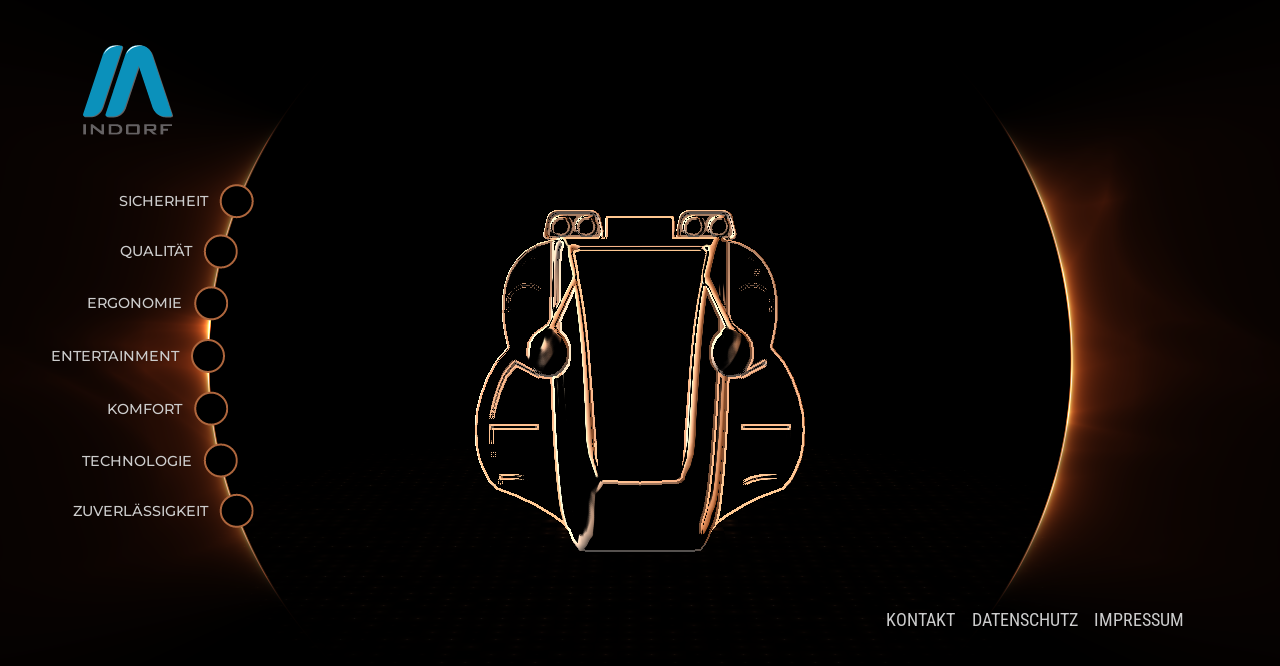

--- FILE ---
content_type: text/html
request_url: https://www.indorf-apparatebau.de/
body_size: 1008
content:
<!DOCTYPE HTML PUBLIC "-//W3C//DTD HTML 4.01 Transitional//EN"
        "http://www.w3.org/TR/html4/loose.dtd">
<html lang="de">
<head>
    <meta http-equiv="Content-Type" content="text/html;charset=UTF-8">
    <meta http-equiv="cache-control" content="no-cache" />
    <meta http-equiv="pragma" content="no-cache" />
    <meta name="viewport" content="width=device-width, initial-scale=1" />
    <link rel="preconnect" href="https://fonts.googleapis.com">
    <link rel="preconnect" href="https://fonts.gstatic.com" crossorigin>
    <link rel="icon" type="image/png" href="0e0afbd3756082820022.png">
    <script src="https://kit.fontawesome.com/45249b2aaa.js" crossorigin="anonymous"></script>
    <title>Indorf Apparatebau GmbH</title>
<script defer src="bundle.js"></script></head>
<body>
    <div id="stage">
        <div id="ui">
            <div id="header">
                <div id="indorf-logo">
                    <a href="index.html">
                        <img
                            src="717f704d910448401faa.svg"
                            alt="Logo Indorf - Apparatebau GmbH"
                            title="Indorf - Apparatebau GmbH"
                        ></a>
                </div>
            </div>
            <div id="contact-impressum">
                <div id="info-content">
                    <div id="verticalHeader"></div>
                    <div id="info-menu-text-content"></div>
                    <div id="info-icon-close">
                        <i class="fa-solid fa-xmark fa-xl hidden"></i>
                    </div>
                </div>
                <div id="info-menu">
                    <div class="info-menu-item">Kontakt</div>
                    <div class="info-menu-item">Datenschutz</div>
                    <div class="info-menu-item">Impressum</div>
                </div>
            </div>
            <div id="viewer-stats"></div>
        </div>
        <div id="viewer">
            <div id="level-2-visualisation-wrapper-mobile">
                <div id="level-2-visualisation-mobile"></div>
            </div>

            <div id="viewer-ui-mobile">
                <div id="mobile-selection">
                    <div id="close-selected-level" class="hidden">
                        <div id="close-selected-level-icon">
                            <i class="fa-solid fa-xmark"></i>
                        </div>
                        <div id="selected-level-caption"></div>
                    </div>
                </div>
                <div id="mobile-content-container">
                    <div id="menu-level-0-mobile" class="mobile-content active"></div>
                    <div id="menu-level-1-mobile" class="mobile-content"></div>
                    <div id="level-2-content-mobile" class="mobile-content">
                        <div id="level-2-text-mobile"></div>
                    </div>
                </div>
            </div>
            <div id="viewer-ui">
                <div id="menu-level-0"></div>
                <div id="menu-level-1"></div>
            </div>
            <div id="level-2-content" class="hidden transparent">
                <div id="level-2-close"><i class="fa-solid fa-xmark fa-xl"></i></div>
                <div id="level-2-header"></div>
                <div id="level-2-body">
                    <div id="level-2-text"></div>
                    <div id="level-2-visualisation-wrapper">
                        <div id="level-2-visualisation"></div>
                    </div>
                </div>
            </div>
        </div>
        <div id="canvas"></div>
    </div>
</body>
</html>

--- FILE ---
content_type: image/svg+xml
request_url: https://www.indorf-apparatebau.de/717f704d910448401faa.svg
body_size: 3669
content:
<svg width="2079" height="2073" version="1.1" viewBox="0 0 2079 2073" xmlns="http://www.w3.org/2000/svg">
	<defs>
		<clipPath id="clipPath2">
			<path transform="translate(-663.2 -1539)" d="m0 1555h1559v-1555h-1559z"/>
		</clipPath>
		<clipPath id="clipPath4">
			<path transform="translate(-1557 -346.4)" d="m0 1555h1559v-1555h-1559z"/>
		</clipPath>
		<clipPath id="clipPath6">
			<path transform="translate(-647.9 -1555)" d="m0 1555h1559v-1555h-1559z"/>
		</clipPath>
		<clipPath id="clipPath8">
			<path transform="translate(-1538 -361.6)" d="m0 1555h1559v-1555h-1559z"/>
		</clipPath>
		<clipPath id="clipPath10">
			<path transform="translate(-1541 -184.9)" d="m0 1555h1559v-1555h-1559z"/>
		</clipPath>
		<clipPath id="clipPath12">
			<path transform="translate(-643.9 -1541)" d="m0 1555h1559v-1555h-1559z"/>
		</clipPath>
		<clipPath id="clipPath14">
			<path transform="translate(-1030 -1541)" d="m0 1555h1559v-1555h-1559z"/>
		</clipPath>
	</defs>
	<g>
		<path transform="matrix(1.333 0 0 -1.333 884.3 20.35)" d="m0 0h-102.4s-148.2 0-206-173.8l-337.4-1019s-14.44-43.45 31.35-43.45h102.4s148.2 0 206 173.8l337.4 1019s14.44 43.45-31.35 43.45" clip-path="url(#clipPath2)" fill="#656263"/>
		<path transform="matrix(1.333 0 0 -1.333 2076 1611)" d="m0 0-338.8 1019c-57.79 173.8-206 173.8-206 173.8h-26.08c-0.939 0-1.669-0.149-2.586-0.164-0.917 0.015-1.648 0.164-2.587 0.164h-26.08s-148.2 0-206-173.8l-338.8-1019s-14.44-43.45 31.35-43.45h102.4s148.2 0 206 173.8l233.7 703 233.7-703c57.79-173.8 206-173.8 206-173.8h102.4c45.79 0 31.35 43.45 31.35 43.45" clip-path="url(#clipPath4)" fill="#656263"/>
		<path transform="matrix(1.333 0 0 -1.333 863.9 -.0052)" d="m0 0h-102.4s-148.2 0-206-173.8l-337.4-1019s-14.44-43.45 31.35-43.45h102.4s148.2 0 206 173.8l337.4 1019s14.44 43.45-31.35 43.45" clip-path="url(#clipPath6)" fill="#0b91bb"/>
		<path transform="matrix(1.333 0 0 -1.333 2051 1591)" d="m0 0-338.8 1019c-57.79 173.8-206 173.8-206 173.8h-26.08c-0.939 0-1.669-0.149-2.586-0.164-0.916 0.015-1.647 0.164-2.586 0.164h-26.08s-148.2 0-206-173.8l-338.8-1019s-14.44-43.45 31.35-43.45h102.4s148.2 0 206 173.8l233.7 703 233.7-703c57.79-173.8 206-173.8 206-173.8h102.4c45.79 0 31.35 43.45 31.35 43.45" clip-path="url(#clipPath8)" fill="#0b91bb"/>
		<path transform="matrix(1.333 0 0 -1.333 2054 1826)" d="m0 0h-196.2v-184.9h45.45v69.06h81.29v34.52h-81.29v48.07h150.8zm-333-83.03h-102.7v51.13h102.7c13.69 0 20.54-4.956 20.54-14.85v-21.41c0-9.912-6.848-14.87-20.54-14.87m-6.127-31.9c25.06 0 40.22 0.73 45.46 2.184 15.44 4.076 23.16 15.15 23.16 33.22v43.7c0 23.9-14.42 35.83-43.26 35.83h-166.5v-184.9h44.58v69.94h42.4l77.35-69.94h64.68zm-413 80.85h149v-115.4h-149zm194-9.613c0 17.78-3.495 29.5-10.49 35.18-6.992 5.694-19.52 8.518-37.58 8.518h-142.9c-18.08 0-30.6-2.824-37.59-8.518-6.99-5.679-10.48-17.4-10.48-35.18v-97.46c0-17.78 3.488-29.5 10.48-35.18 6.999-5.686 19.51-8.533 37.59-8.533h142.9c18.06 0 30.59 2.921 37.58 8.742 6.998 5.828 10.49 17.48 10.49 34.97zm-374.5-97.02c-12.23-6.41-32.2-9.615-59.87-9.615h-58.12v117.1h79.54c42.83 0 64.24-18.8 64.24-56.37 0-24.77-8.592-41.81-25.79-51.13m39.34 120.2c-19.24 13.69-45.31 20.53-78.23 20.53h-124.6v-184.9h113.2c81.57 0 122.4 31.03 122.4 93.1 0 31.47-10.92 55.21-32.77 71.24m-285.4 20.53h-40.64v-122.8l-156.9 122.8h-31.03v-184.9h41.09v124.6l156.5-124.6h31.03zm-310.7 0h-45.02v-184.9h45.02z" clip-path="url(#clipPath10)" fill="#656263"/>
		<path transform="matrix(1.333 0 0 -1.333 858.5 18.34)" d="m0 0c-233.1 47.76-280.1-139.7-280.1-139.7 102.3 159.2 280.1 139.7 280.1 139.7" clip-path="url(#clipPath12)" fill="#fff"/>
		<path transform="matrix(1.333 0 0 -1.333 1373 18.34)" d="m0 0c-233.1 47.76-280.1-139.7-280.1-139.7 102.3 159.2 280.1 139.7 280.1 139.7" clip-path="url(#clipPath14)" fill="#fff"/>
	</g>
</svg>
